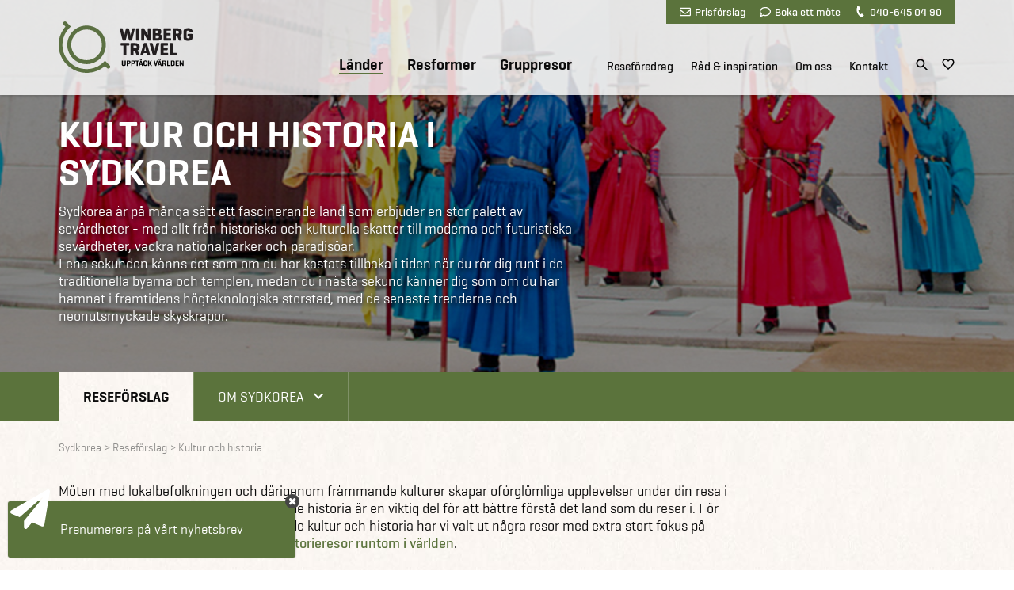

--- FILE ---
content_type: text/html; Charset=UTF-8
request_url: https://www.winbergtravel.se/sydkorea/kultur-och-historia/
body_size: 23744
content:
<!DOCTYPE html>
<html lang="sv">
	<head>
		<title>Kultur och historia i Sydkorea | Winberg Travel</title>
		<meta charset="UTF-8">
		<meta name="viewport" content="width=device-width" />


<style>
@import url('/files/layout/css/global.css');@import url('/files/layout/css/main.css');section.banner.forside a.covid-splash{ display: block; position: absolute; margin-top: 135px; right: 15px; }section.banner.land a.covid-splash{ display: block; position: absolute; margin-top: 135px; right: 15px; }div.infobox.covid-splash{ display: block; }@media (min-width: 768px){	ul.showonmobile{ display: none!important; }}@media (max-width: 767px){	ul.hideonmobile{ display: none!important; }	ul.showonmobile{ display: flex; }		section.tabs{ background: none; }	section.tabs .container div.scroller{ overflow: auto; -webkit-overflow-scrolling: touch; }	section.tabs .container::after{ content: ""; display: block; position: absolute; top: 0; right: 0; width: 55px; height: 100%; z-index: 2; background: url(/files/layout/css/fader-horizontal.png) no-repeat; }		section.tabs ul { flex-wrap: nowrap; padding: 15px 0; }		section.tabs .container ul li{ width: auto; }		section.tabs ul li > a{ height: auto; line-height: 1; padding: 7px 10px; border: 1px solid #0b0b0b; border-radius: 3px; margin-left: 10px; }	section.tabs ul li.True > a{ color: #fff; background: #5b733c; border: 1px solid #5b733c; }	section.tabs ul li:last-child{ padding-right: 55px; }		section.tabs + article.info { padding-top: 10px; padding-bottom: 25px; }}@media (max-width: 575px){  section.banner a.covid-splash{ display: none!important; }    html body iframe[title="Weply chat"]{ bottom: 40px!important; right: 0!important; }    html body iframe[title="Weply chat"].moveup{ bottom: 90px!important; }  }
</style>
<script>
//<![CDATA[

var async = async || [];(function () {var done = false;var script = document.createElement("script"),head = document.getElementsByTagName("head")[0] || document.documentElement;script.src = '/files/layout/jquery/jquery-3.3.1.min.js';script.type = 'text/javascript';script.async = true;script.onload = script.onreadystatechange = function() {if (!done && (!this.readyState || this.readyState === "loaded" || this.readyState === "complete")) {done = true;while(async.length) { var obj = async.shift();if (obj[0] =="ready") {$(obj[1]);}else if (obj[0] =="load"){$(window).load(obj[1]);}}async = {push: function(param){if (param[0] =="ready") {$(param[1]);}else if (param[0] =="load"){$(window).load(param[1]);}}};script.onload = script.onreadystatechange = null;if (head && script.parentNode) {head.removeChild(script);}}};head.insertBefore(script, head.firstChild);})();var cancelShowSubscriberForm;async.push(["ready",function (){$.getScript('/files/layout/jquery/intersectionObserver.js');$('#call-to-action').load('/async.asp?method=RenderCTA&type=3'); $.getScript('/files/layout/jquery/js.cookie.js', function( data, textStatus, jqxhr ) {$.getScript('/files/layout/jquery/tools.js', function( data, textStatus, jqxhr ) {if(!(Cookies.get('winberg.popupmessage.'+$('div.popupmessage').attr('id')) == 'closed') && $('div.popupmessage').length == 1){so_v1($('div.popupmessage').html());$('div.overlay-box span.x').remove();}if( $('#initformcookie').length > 0 ){ initformcookie( document.getElementById('initformcookie') );}});$.getScript('/files/layout/jquery/fav.js');let subscriberName = $('aside.subscriber').data('name');if(!(Cookies.get('winberg.'+subscriberName) == 'closed')){$('aside.subscriber').delay( 1500 ).slideToggle(function(){$('iframe[title="Weply chat"]').addClass('moveup');if(!Cookies.get('winberg.'+subscriberName+'.shown')){cancelShowSubscriberForm = setTimeout(function(){ showSubscribeForm(); }, 10000);Cookies.set('winberg.'+subscriberName+'.shown',1,{ expires: 365, path: '/' });} else {var shown = Cookies.get('winberg.'+subscriberName+'.shown');if( shown >= 9){Cookies.set('winberg.'+subscriberName,'closed',{ expires: 365, path: '/' });}Cookies.set('winberg.'+subscriberName+'.shown',parseInt(shown)+1,{ expires: 365, path: '/' });}});};});$.getScript('/files/layout/jquery/scripts.js?v=1.1');$.getScript('/files/layout/jquery/sticky.js');$.getScript('/files/layout/jquery/jquery.dotdotdot.min.js', function( data, textStatus, jqxhr ) {$('section.product-list .product-card .text').dotdotdot();$('section.presentations .teaser .text').dotdotdot();$('section.standard-list .teaser .text').dotdotdot();});$('.tabs .dropdown-menu').each(function(){var selectedLink = $(this).find('.options a.True');if(selectedLink.length>0){$(this).find('label').text( selectedLink.text() );}});$(window).on("load",function(e){if( $('section.tabs .container div.scroller ul li').length > 0 ){$('section.tabs .container div.scroller').animate({ scrollLeft: $('section.tabs .container div.scroller ul li.True').position().left - 50}, 500);}});$(window).on('load', function(){$('a[href^="mailto:"]').on('click', function(e){if(!(typeof fbq === 'undefined')) {fbq('track', 'Contact', { content_name: $(this).text() });}});$('a[href^="tel:"]').on('click', function(e){if(!(typeof fbq === 'undefined')) {fbq('track', 'Contact', { content_name: $(this).text() });}});});}]);function removePopup(){Cookies.set('winberg.popupmessage.'+$('div.popupmessage').attr('id'),'closed');$('body').removeClass('fixed');$('body > div.overlay').remove();}function inlineloader(selector){$(selector).html('<div class="loader center"><h3><b>Hämtar data</b></h3><img src="/files/layout/css/svg/ring.svg" width="50" height="50" alt=""></div>');}

//]]>
</script>
<meta name="theme-color" content="#5b733c"/>
<link rel="manifest" href="/manifest.json">
<meta name="format-detection" content="telephone=no">
<meta name="nodeid" content="13524">
<script id="CookieConsent" src="https://policy.app.cookieinformation.com/uc.js" data-culture="sv" data-gcm-version="2.0" type="text/javascript"></script>
<link rel="canonical" href="https://www.winbergtravel.se/sydkorea/kultur-och-historia/">
<link rel="apple-touch-icon" sizes="196x196" href="/touch-icon.png" />
<link href="https://plus.google.com/115733123848530549123" rel="publisher"/>
<link  rel="stylesheet" type="text/css" href="/files/layout/css/bootstrap-grid.min.css">
<script src="https://app.weply.chat/widget/ea0bd8559d88564381f5c46285ebecff" async></script>
<!-- Google Tag Manager -->
<script>!function(){"use strict";function l(e){for(var t=e,r=0,n=document.cookie.split(";");r<n.length;r++){var o=n[r].split("=");if(o[0].trim()===t)return o[1]}}function s(e){return localStorage.getItem(e)}function u(e){return window[e]}function A(e,t){e=document.querySelector(e);return t?null==e?void 0:e.getAttribute(t):null==e?void 0:e.textContent}var e=window,t=document,r="script",n="dataLayer",o="https://ssk.winbergtravel.se",a="https://load.ssk.winbergtravel.se",i="7avdavridwe",c="7=DBNZLiY7TDQiTlBdNU9HElhFSlhUEg9ZEh4KCxcEBhAXFhIMHlgSAQ%3D%3D",g="stapeUserId",v="",E="",d=!1;try{var d=!!g&&(m=navigator.userAgent,!!(m=new RegExp("Version/([0-9._]+)(.*Mobile)?.*Safari.*").exec(m)))&&16.4<=parseFloat(m[1]),f="stapeUserId"===g,I=d&&!f?function(e,t,r){void 0===t&&(t="");var n={cookie:l,localStorage:s,jsVariable:u,cssSelector:A},t=Array.isArray(t)?t:[t];if(e&&n[e])for(var o=n[e],a=0,i=t;a<i.length;a++){var c=i[a],c=r?o(c,r):o(c);if(c)return c}else console.warn("invalid uid source",e)}(g,v,E):void 0;d=d&&(!!I||f)}catch(e){console.error(e)}var m=e,g=(m[n]=m[n]||[],m[n].push({"gtm.start":(new Date).getTime(),event:"gtm.js"}),t.getElementsByTagName(r)[0]),v=I?"&bi="+encodeURIComponent(I):"",E=t.createElement(r),f=(d&&(i=8<i.length?i.replace(/([a-z]{8}$)/,"kp$1"):"kp"+i),!d&&a?a:o);E.async=!0,E.src=f+"/"+i+".js?"+c+v,null!=(e=g.parentNode)&&e.insertBefore(E,g)}();</script>
<!-- End Google Tag Manager -->

<link rel="canonical" href="https://www.winbergtravel.se/sydkorea/kultur-och-historia/">

<style>
section.sticky-message{    background: url(/files/layout/css/bg-footer.jpg);    color: #fff;    text-align: center;    font-size: 14px;    padding: 6px 10px;    width: 100%;    height: 29px;    position: fixed;    top: 0;    z-index: 5;}section.sticky-message a.button {    background-color: #f79d00;    font-size: 12px;    line-height: 20px;    height: 20px;    padding: 0 5px;    position: relative;    top: -2px;    margin-left: 5px;    border: none;}section.sticky-message + .header-wrapper{ top: 29px; }section.sticky-message + .header-wrapper + section.banner.content div.container,section.sticky-message + .header-wrapper + section.banner.forside div.container,section.sticky-message + .header-wrapper + section.banner.land div.container { padding-top: 149px; }.header-wrapper{ position: fixed; top: 0; z-index: 5; width: 100%; }.header-wrapper.sticky header .row{ height: 75px; }.header-wrapper.sticky header { background: rgba(255,255,255,0.98); transition: all .2s ease; }.header-wrapper.sticky header nav > ul > li:nth-child(n+4){ height: 34px; }header{ background: rgba(255,255,255,0.8); width: 100%; padding: 0!important; position: relative; z-index: 2; }header + .container,header + .container + .container{ z-index: 1; }header{      transition: all 0.3s ease;      -webkit-box-shadow: 0px 2px 3px 0px rgba(0, 0, 0, 0.15);      -moz-box-shadow: 0px 2px 3px 0px rgba(0, 0, 0, 0.15);      box-shadow: 0px 2px 3px 0px rgba(0, 0, 0, 0.15);}	      header .row{ height: 120px; transition: all .2s ease; }header a.logo {	display: block;	position: absolute; top: 50%; margin-top: -33px; left: 10px; /*width: 213px; height: 66px; background: url(/files/layout/css/svg/logo_top_213x65px.svg) no-repeat; */ transition: all 0.2s ease-in-out; }header .tools { background: #5b733c; position: absolute; top: 0; right: 10px; padding: 0 10px; z-index: 2; }header .tools a { font-family:'Geogrotesque W01 Medium1185174', sans-serif; display: inline-block; color: #fff; line-height: 30px; margin: 0 7px; font-size: 14px; }header .tools a i { margin-right: 5px; }header .tools a i.fa-envelope::before { content: ""; display: inline-block; width: 14px; height: 14px; background: url(/files/layout/css/svg/envelope-regular.svg) center center no-repeat; position: relative; top: 2px; }header .tools a i.fa-comment::before { content: ""; display: inline-block; width: 14px; height: 14px; background: url(/files/layout/css/svg/comment-regular.svg) center center no-repeat; position: relative; top: 2px; }header .tools a i.fa-phone::before { content: ""; display: inline-block; width: 14px; height: 14px; background: url(/files/layout/css/svg/phone-solid.svg) center center no-repeat; transform: rotate(110deg); background-size: 12px 12px; position: relative; top: 2px; }header nav .tools{ display: none; }header nav > ul{ position: absolute; bottom: 0; right: 95px; white-space: nowrap; }header nav > ul > li{ padding-left: 26px; white-space: nowrap; display: inline-block; }header nav > ul > li a { font-family:'Geogrotesque W01 Medium1185174', sans-serif; font-size: 15px; line-height: 22px; }header nav > ul > li:nth-child(-n+3) > a { font-family:'GeogrotesqueW01-Semibol1185180', sans-serif; font-size: 19px; line-height: 22px; position: relative; top: -1px; }header nav > ul > li:nth-child(n+4){ padding-left: 18px; height: 48px; }header nav > ul > li:nth-child(4){ padding-left: 40px; }header nav a.True { border-bottom: 1px solid #5b733c; }.header-wrapper + section.banner .container { padding-top: 120px; height: 100%; }.header-wrapper + section.banner .container .row{ height: 100%; }.header-wrapper .icons{ position: absolute; bottom: 25px; right: 10px; }.header-wrapper .icons a{ display: inline-block; margin-left: 10px; }.header-wrapper .icons a.search{ position: relative; top: 2px; }.header-wrapper .icons a#wishlist svg:nth-child(1){ display: block; }.header-wrapper .icons a#wishlist svg:nth-child(2){ display: none; }.header-wrapper .icons a#wishlist.pulse svg:nth-child(1){ display: none; }.header-wrapper .icons a#wishlist.pulse svg:nth-child(2){ display: block; }.header-wrapper.open header { background: rgba(255,255,255,0.99); }.header-wrapper .submenu-wrapper{ display: none; }.header-wrapper.open .submenu-wrapper{ display: block; }.header-wrapper .search-overlay{ display: none; }.animated {  -webkit-animation-duration: 2s;  animation-duration: 2s;  -webkit-animation-fill-mode: both;  animation-fill-mode: both;  z-index: 100;}.animated.infinite {  -webkit-animation-iteration-count: 2;  animation-iteration-count: 2;}@-webkit-keyframes pulse {  0% {      -webkit-transform: scale(1);      transform: scale(1);  }  50% {      -webkit-transform: scale(1.1);      transform: scale(1.5);  }  100% {      -webkit-transform: scale(1);      transform: scale(1);  }}@keyframes pulse {  0% {      -webkit-transform: scale(1);      -ms-transform: scale(1);      transform: scale(1);  }  50% {      -webkit-transform: scale(1.5);      -ms-transform: scale(1.5);      transform: scale(1.5);  }  100% {      -webkit-transform: scale(1);      -ms-transform: scale(1);      transform: scale(1);  }}.pulse {  -webkit-animation-name: pulse;  animation-name: pulse;}@media (min-width: 1200px){  header nav > ul{ display: block!important; }  header nav ul > li.hover > ul{ padding-top: 6px; }    header nav ul ul li span.haschild:after {      content: "+";      display: block;      position: absolute;      top: 0;      right: 10px;      text-align: center;      height: 35px;      width: 20px;      line-height: 35px;      color: #61723d;      cursor: pointer;      font-family: 'Geogrotesque W01 Bold';  }    header nav ul ul li span.haschild.True + ul{ display: block; }  header nav ul ul li ul li{ margin: 5px 0 0 10px; }  header nav ul ul li ul li a{ font-family: 'GeogrotesqueW01-Regular1185161'; }}@media (min-width: 992px){  header nav ul ul{ display: none; }            }@media (min-width: 768px){  .header-wrapper.sticky header a.logo { margin-top: -25px; }  .header-wrapper.sticky .icons { bottom: 9px; }  .header-wrapper.sticky header a.logo img{ width: 160px; height: 49px; }}@media (max-width: 1199px){      ul.burger { position: absolute; right: 10px; cursor: pointer; }  ul.burger { background: rgba(0,0,0,0); padding: 0; width: 20px; top: 50%; margin-top: 15px; display: block; z-index: 2; display: block; }  ul.burger li{ display: block; height: 2px; background: #00263A; margin: 0; padding: 0; border-radius: 2px; }  ul.burger li:nth-child(2){ margin: 4px 0; transition: all 0.3s ease; }    ul.burger.open li:nth-child(1){ -webkit-transform: rotate(45deg); transform: rotate(45deg); transition: all 0.3s ease; position: relative; top: 6px; }  ul.burger.open li:nth-child(2){ display: none; }   ul.burger.open li:nth-child(3){ -webkit-transform: rotate(-45deg); transform: rotate(-45deg); transition: all 0.3s ease; position: relative; top: 4px; }    header nav ul{ display: none; }  .header-wrapper .icons { right: 70px; }    }@media (max-width: 1199px) AND (min-width: 768px){  .header-wrapper.sticky ul.burger{ margin-top: 8px}      }@media (max-width: 767px){  header .tools { display: none; }  header .row { height: 75px; }  header a.logo { zoom: 0.75; }  header ul.burger { margin-top: -7px; }  header .header-wrapper .icons { bottom: 22px; }  .header-wrapper .icons{ bottom: 22px; }  .header-wrapper + section.banner .container { padding-top: 75px; }  section.sticky-message + .header-wrapper + section.banner.content div.container,  section.sticky-message + .header-wrapper + section.banner.forside div.container,  section.sticky-message + .header-wrapper + section.banner.land div.container { padding-top: 104px; }    section.sticky-message { text-align: left; font-size: 12px; padding: 6px 90px 6px 10px ; height: 42px; }  section.sticky-message a.button { position: absolute; top: calc(50% - 11px); right: 10px; }}@media (max-width: 575px){  section.sticky-message + .header-wrapper{ top: 42px; }  section.sticky-message + .header-wrapper + .banner{ margin-top: 42px; }  section.sticky-message + .header-wrapper + section.banner.content div.container,  section.sticky-message + .header-wrapper + section.banner.forside div.container,  section.sticky-message + .header-wrapper + section.banner.land div.container { padding-top: 117px; }    body.fixed section.sticky-message + .header-wrapper { top: 0; z-index: 10; }    }
</style>
<script>
//<![CDATA[

async.push(["ready",function (){$(document).keyup(function(e) {if (e.which == 27){$('.header-wrapper').removeClass('open');$('.search-overlay').hide();$('.submenu-wrapper').hide();$('.overlay span.x').click();}});	$('input[name=phrase]').keypress(function(event){if(event.keyCode == 13) {event.preventDefault();return false;}});$('input[name=phrase]').keyup(function(){var q = $(this).val();if( $(this).val().length > 1 ){$.getJSON('/async.asp?guid=5c5e7de7-514d-4bbc-9b4f-7e960b4babe8&type=2&method=LiveSearch&q='+$(this).val(), function(result){$('#quicklinks').hide();$('#results').html('');$(result).each(function(i,data){if (data.items.length){var html = '';$(data.items).each(function(i,item){html += '<a href="'+item.url+'?livesearch='+q+'">'+item.label+'</a><br>';});$('#results').append('<div class="quicklinks">'+html+'</li>');}});});} else {$('#quicklinks').show();$('#results').html('');}});}]);function toggleSearch(){$('.submenu-wrapper').hide();$('.submenu-wrapper .overlay').removeClass('open');$('.header-wrapper').toggleClass('open');$('.search-overlay').toggle();}function togglemenu(id,me){$('.search-overlay').hide();if($('#'+id).hasClass('open')){$('#'+id).toggleClass('open');$('.header-wrapper').toggleClass('open');$('.submenu-wrapper').hide();} else {$('.submenu-wrapper').show();$('.submenu-wrapper .overlay').removeClass('open');$('.header-wrapper').addClass('open');$('#'+id).addClass('open');}$(me).next().toggleClass('True False');}function closeMenu(){$('.submenu-wrapper .overlay').removeClass('open');$('.submenu-wrapper').hide();$('.header-wrapper').toggleClass('open');}function closeSearch(){$('.search-overlay').hide();$('.header-wrapper').toggleClass('open');}

//]]>
</script>

<style>div.breadcrumb{ display: none; }div.header-wrapper + section.banner + div.breadcrumb{ display: block; }section.banner.land a.covid-splash{ display: block; position: absolute; margin-top: -27px; right: 10px; }section.banner.land .splash {    position: absolute;    right: 10px;    width: 252px;    height: 188px;    margin-top: -27px;}section.banner.land .splash.orange div.seats { background: rgba(247,157,0,.79); }section.banner.land .splash div.seats {    display: flex;    align-items: center;    text-align: center;    width: 160px;    height: 160px;    border-radius: 50%;    position: absolute;    top: 0;    left: 0;    z-index: 1;    background: rgba(91, 115, 60, .79);    color: #e6e6e6;    font-size: 24px;    padding: 10px;}section.banner.land .splash div label {    display: block;    width: 100%;    padding: 7px;}</style>

<style>article.info + section.tabs{ display: none; }a.fold-out > em:nth-child(2) { display: none; }div.text-wide + div a.fold-out > em {font-style: normal; font-size: 15px;color: #5b733c;}div.text-wide.open + div a.fold-out > em:nth-child(1) { display: none; }div.text-wide.open + div a.fold-out > em:nth-child(2) { display: block; }@media (min-width: 576px) {  div.text-wide.closed.forced{ overflow: hidden; position: relative; }  div.text-wide.closed.forced::after {      content: "";      display: block;      position: absolute;      bottom: 0;      left: 0;      width: 100%;      height: 80px;      background: url(/files/layout/css/fader.png) top center repeat-x;  }  article.info .text-wide{ height: auto; }  article.info .text-wide + .toggler{ display: none!important; }      article.info .intro.text-wide.closed.forced{ height: 110px!important; }  article.info .text-wide.forced + .toggler{ display: block!important; }  article.info .intro.text-wide.forced.open{ height: auto; }}@media (max-width: 575px) {  article.info .intro.text-wide.open{ height: auto!important; }  article.info .text-wide + .toggler{ display: block!important; }}</style>
<script>
//<![CDATA[
async.push(["ready",function (){$('article.info + section.tabs').remove();var overflowH = 110;$('a.fold-out').click(function(){if($('div.intro.text-wide').height() == overflowH){$('div.intro.text-wide').toggleClass('closed open').animate({'height': $('div.text-wide .overflow').height()});}else {$('div.intro.text-wide').toggleClass('closed open').animate({'height': overflowH});}});}]);
//]]>
</script>

<script>
//<![CDATA[
async.push(["ready",function (){if( $('#landingpages *').length == 0 ){$('#landingpages').load('/async.asp?guid=93200e13-ff56-40d7-8074-ea3495ca0bbe&type=1&method=Filter');}}]);function showProducts(){inlineloader('#products');$('#products').load('/async.asp?guid=93200e13-ff56-40d7-8074-ea3495ca0bbe&type=1&method=products&'+$('form.filter').serialize(), function(){initFavorites();$('section.product-list .product-card .text').dotdotdot();var count = $('#products .product-card').length;if(count==1){$('#productcount > h3').text('Visa '+count+' upplevelse');} else {$('#productcount > h3').text('Visa '+count+' upplevelser');}});}function sortPrice(){if( $('input[name=sortorder]').val()==1 ){$('input[name=sortorder]').val(-1);} else {$('input[name=sortorder]').val(1);}showProducts();}function sortDuration(){if( $('input[name=sortorder]').val()==3 ){$('input[name=sortorder]').val(4);} else {$('input[name=sortorder]').val(3);}showProducts();}
//]]>
</script>

<style>article.servicecenters .servicecenter{ margin: 15px 0; }article.servicecenters h2{ font-size: 40px; text-transform: uppercase; margin-bottom: .25em; }article.servicecenters h3{ font-family:'GeogrotesqueW01-MediumI'; font-size: 17px; text-transform: uppercase; }article.servicecenters .center h3{ margin-bottom: 2em; text-transform: none; }article.servicecenters .image{ margin-bottom: 2em; }article.servicecenters .text{ position: relative; padding-left: 30px; }article.servicecenters .text::before{ content: ""; display: block; width: 4px; height: 130px; background: #5b733c; position: absolute; top: 0; left: 0; }article.servicecenters .text em{ font-size: 15px; }@media (min-width: 768px){  article.servicecenters .col-xl-4 .text::before{ left: auto; right: 0;  }  article.servicecenters .col-xl-4 .text{ padding-right: 30px; padding-left: 0; }}</style>
<script>
//<![CDATA[
async.push(["ready",function (){if( $('#lectures .item').length == 0 ){inlineloader('#lectures');$('#lectures').load('/async.asp?guid=b347ca50-5c41-48dc-ae92-63bfcb4aea33&type=1&method=RenderLectures');}if( $('#rejsekonsulenter *').length == 0 ){inlineloader('#rejsekonsulenter');$('#rejsekonsulenter').load('/async.asp?guid=b347ca50-5c41-48dc-ae92-63bfcb4aea33&type=1&method=Consultants&lemmaid='+$('#rejsekonsulenter').attr('lemmaid'),function(){$('#rejsekonsulenter').find('.scrambleemail').each(function(){scrambleEmail($(this));});});}if($('#areas *').length==0){$('#areas').load('/async.asp?guid=b347ca50-5c41-48dc-ae92-63bfcb4aea33&type=1&method=Areas&themeid='+$('#products').attr('data-themeid'));}}]);
//]]>
</script>


<style>
section.SoMe{ text-transform: uppercase; padding: 100px 0 30px 0; border-top: 4px solid #cac5c3; }section.SoMe .contact a{ color: #5b733c; font-size: 20px; }section.SoMe .icons a{ display: inline-block; width: 28px; height: 28px; margin-left: 15px; }section.SoMe .icons span{ position: relative; top: -6px; margin-right: 10px; text-transform: uppercase; }section.SoMe a.totop { width: 140px; height: 65px; position: absolute; top: -22px; left: calc(50% - 70px); text-align: center; font-family: 'GeogrotesqueW01-Semibol1185180'; font-size: 18px; color: #000; }section.SoMe a.totop::before{ content: ""; display: block; height: 39px; width: 39px; background: url(/files/layout/css/svg/piltiltop_39x39px.svg) top center no-repeat; margin: 0 auto; margin-bottom: 6px; }section.partners {    padding: 30px 0;    background: rgba(82,82,82,.05);    border-top: 4px solid #5b733c;    text-align: center;}section.partners a{ display: inline-block; margin: 0 45px; }section.partners a.rf img{ opacity: 0.7; }@media (max-width: 991px) {  section.partners{ padding: 15px 0 70px 0; }  section.partners div.row > div{ margin: 15px 0; }                    section.partners div.row > div:nth-child(2) {                    padding: 0;                    position: absolute;                    top: 100%;                    width: 100%;                    left: 0;                }}@media (max-width: 767px){	section.partners a{ margin: 0 15px; }}@media (max-width: 575px){	section.partners a{ margin: 0 15px; zoom: .7; }}
</style>
<script type="text/javascript" src="//widget.trustpilot.com/bootstrap/v5/tp.widget.bootstrap.min.js" async></script>

<style>
footer a.underline{ border-bottom: 1px solid #bbb!important; line-height: 1.1; }
</style>

<style>
@import url('/files/layout/css/orrto.css');footer{ color: #bbb; font-size: 14px; padding: 60px 0 0 0; }footer h3{ color: #fff; margin-bottom: 7px; text-transform: uppercase; }footer .services a{ display: inline-block; margin-bottom: .75em; }footer .wrapper{ margin: 0 15%; }footer p{ margin-bottom: 2em; }footer p a{ transition: all 0.3s ease; border-bottom: 1px solid #bbb; }footer p a:hover{ color: #fff; border-bottom: 1px solid #fff; }footer a:hover{ color: #fff; transition: all .2s ease; }footer span.splitter { display: inline-block; margin: 0 15px; }footer article{ padding: 50px 0; }footer article.cta{ text-align: center; margin-top: 50px; }footer article.cta .text{ font-family:'GeogrotesqueW01-Semibol1185180'; font-size: 30px; text-transform: uppercase; margin: 0; }article.call-to-action + section.SoMe{ border-top: none; }aside.subscriber{  position: fixed; display: none; color: initial; bottom: 0; left: 0; max-width: 100%; width: 389px; z-index: 100; overflow: hidden; padding: 16px 16px 16px 10px;}aside.subscriber > svg{ position: absolute; top: 6px; right: 10px; width:20px;height:20px; z-index: 2; cursor: pointer; }aside.subscriber.open > svg{ display: none; }aside.subscriber form > svg{ position: absolute; top: 0; left: 0; width:30px;height:30px; cursor: pointer;}aside.subscriber a.teaser{ display: block; background-color: #5b733c; color: #fff; text-align: center; padding: 25px 20px; font-size: 17px; border-radius: 3px; box-shadow: rgba(0, 0, 0, 0.298039) 0px 0px 2px; }aside.subscriber a.teaser > svg{ position: absolute; top: -15px; left: 3px; width: 50px; cursor: pointer; }aside.subscriber.open a.teaser{ display: none; }aside.subscriber form{ display: none; border-style: solid; border-color: rgb(0, 0, 0); border-width: 0; border-radius: 3px; box-shadow: rgba(0, 0, 0, 0.298039) 0px 0px 2px; }aside.subscriber form{ padding: 25px 20px; background: #fff; }aside.subscriber form .field{ margin-bottom: 15px; }aside.subscriber form input{ font-size: 16px; height: 40px; }aside.subscriber form a.button{ width: 100%; text-align: center; line-height: 39px; }aside.subscriber form .center a{ font-family: 'GeogrotesqueW01-Semibol1185180', sans serif; color: #5b733c; }aside.subscriber form h3{ font-family: 'GeogrotesqueW01-Semibol1185180', sans serif; font-size: 24px; color: #5b733c; max-width: none; text-transform: none; text-wrap: balance; }article.subscribe .text { text-align: center;  }article.subscribe .text p{ font-family: 'GeogrotesqueW01-Semibol1185180'; font-size: 36px; text-transform: uppercase; margin: 0 0 10px 0; }article.subscribe .text a.button{ font-size: 12px;  padding: 10px 15px; line-height: 1; height: auto;  }@media (max-width: 991px) {  article.subscribe .text p{ font-size: 30px; }}@media (max-width: 767px) {  article.subscribe .text p{ font-size: 24px; }}@media (max-width: 575px) {  aside.subscriber { bottom: 24px; }  aside.subscriber a.teaser { padding: 10px 20px; }}
</style>
<script>
//<![CDATA[

window.addEventListener('CookieInformationConsentGiven', function(event) {if (CookieInformation.getConsentGivenFor('cookie_cat_marketing')) {(function(l) {if (!l){window.lintrk = function(a,b){window.lintrk.q.push([a,b])};window.lintrk.q=[]}var s = document.getElementsByTagName("script")[0];var b = document.createElement("script");b.type = "text/javascript";b.async = true;b.src = "https://snap.licdn.com/li.lms-analytics/insight.min.js";s.parentNode.insertBefore(b, s);})(window.lintrk);}}, false);function hideSubscriber(me){let subscriberName = $('aside.subscriber').data('name');$(me).closest('aside').remove();Cookies.set('winberg.'+subscriberName,'closed',{ expires: 365, path: '/' });}function showSubscribeForm(){$('aside.subscriber').toggleClass('open');$('aside.subscriber a.teaser').hide();$('aside.subscriber form').slideDown();}function hideSubscribeForm(){$('aside.subscriber').toggleClass('open');$('aside.subscriber a.teaser').slideDown();$('aside.subscriber form').hide();}function assignToNewsletters(form){$.ajax({type: "POST",url: '/async.asp?method=Assign&type=3',data: form.serialize(),success: function(response){Cookies.set('winberg.subscriber','closed',{ expires: 365, path: '/' });if( form.attr('action') && form.attr('action') != '' ){form.submit()} else {form.html(response);};}});}

//]]>
</script>

	</head>
	<body>
<script type="text/javascript">
var MTIProjectId='842b9aa1-b369-49b2-ace2-ecc2ad6c249c';
 (function() {
        var mtiTracking = document.createElement('script');
        mtiTracking.type='text/javascript';
        mtiTracking.async='true';
         mtiTracking.src='/files/layout/webfonts/mtiFontTrackingCode.js';
        (document.getElementsByTagName('head')[0]||document.getElementsByTagName('body')[0]).appendChild( mtiTracking );
   })();
</script>
<link rel="preconnect" href="/fonts.googleapis.com">
<script>
if('serviceWorker' in navigator) {
  navigator.serviceWorker
           .register('/sw.js')
           .then(function() { console.log("Service Worker Registered"); });
}
</script>
<div class="header-wrapper">
<header>
	<div class="container">
		<div class="row">
			<div class="col-sm-4 col-5">
				<a class="logo" href="/" title="Gå till första sidan"><img src="/files/layout/css/svg/winberg-travel-logo.svg" width="169" height="65" alt="Jysk Rejsebureau"></a>
			</div>
			<div class="col-sm-8 col-7 alignright">
				<div class="tools">
    					<a href="/kontakt/offertforfraagan-till-winberg-travel/"><i class="fa-envelope" aria-hidden="true"></i>Prisförslag</a>
    					<a href="/kontakt/boka-mote-resekonsulent/"><i class="fa-comment" aria-hidden="true"></i>Boka ett möte</a>
    					<a href="tel:+46406450490"><i class="fa-phone" aria-hidden="true"></i>040-645 04 90</a>
				</div>
					
				<ul class="burger"><li></li><li></li><li></li></ul>
				<nav>
					<ul style="display: none">
<li><a class="True" onclick="togglemenu('overlay1',this)">Länder</a><span class="haschild True"></span>
<ul class="True">
  <li><a class="True" href="/asien/">Asien</a>
<span class="haschild True"></span>
<ul class="True">
  <li><a class="False" href="/myanmar/">Burma Myanmar</a></li>
  <li><a class="False" href="/dubai/">Dubai</a></li>
  <li><a class="False" href="/filippinerna/">Filippinerna</a></li>
  <li><a class="False" href="/hongkong/reseforslag/">Hongkong</a></li>
  <li><a class="False" href="/indien/">Indien</a></li>
  <li><a class="False" href="/indonesien/">Indonesien och Bali</a></li>
  <li><a class="False" href="/japan/">Japan</a></li>
  <li><a class="False" href="/kambodja/reseforslag/">Kambodja</a></li>
  <li><a class="False" href="/kina/">Kina</a></li>
  <li><a class="False" href="/laos/">Laos</a></li>
  <li><a class="False" href="/malaysia/">Malaysia och Borneo</a></li>
  <li><a class="False" href="/maldiverna/">Maldiverna</a></li>
  <li><a class="False" href="/nepal/">Nepal</a></li>
  <li><a class="False" href="/singapore/">Singapore</a></li>
  <li><a class="False" href="/sri-lanka/">Sri Lanka</a></li>
  <li><a class="True" href="/sydkorea/">Sydkorea</a></li>
  <li><a class="False" href="/thailand/">Thailand</a></li>
  <li><a class="False" href="/vietnam/">Vietnam</a></li>
</ul>
  </li>
  <li><a class="False" href="/europa/">Europa</a>
<span class="haschild False"></span>
<ul class="False">
  <li><a class="False" href="/faroarna/reseforslag/">Färöarna</a></li>
  <li><a class="False" href="/grekland/">Grekland</a></li>
  <li><a class="False" href="/island/">Island</a>
<span class="haschild False"></span>
<ul class="False">
  <li><a class="False" href="/island/gruppresor/">Gruppresor</a></li>
</ul>
  </li>
  <li><a class="False" href="/italien/reseforslag/">Italien</a></li>
  <li><a class="False" href="/portugal/">Portugal</a></li>
  <li><a class="False" href="/spanien/">Spanien</a></li>
  <li><a class="False" href="/svalbard/">Svalbard</a>
<span class="haschild False"></span>
<ul class="False">
  <li><a class="False" href="/svalbard/gruppresor/">Gruppresor</a></li>
</ul>
  </li>
</ul>
  </li>
  <li><a class="False" href="/nordamerika/">Nordamerika</a>
<span class="haschild False"></span>
<ul class="False">
  <li><a class="False" href="/kanada/">Kanada</a></li>
  <li><a class="False" href="/usa/">USA</a></li>
</ul>
  </li>
  <li><a class="False" href="/oceanien-och-stilla-havet/">Oceanien och Stilla havet</a>
<span class="haschild False"></span>
<ul class="False">
  <li><a class="False" href="/australien/">Australien</a></li>
  <li><a class="False" href="/cook-oeerne/">Cooköarna</a></li>
  <li><a class="False" href="/fiji/">Fiji</a></li>
  <li><a class="False" href="/franska-polynesien/">Franska Polynesien</a></li>
  <li><a class="False" href="/nya-zeeland/">Nya Zeeland</a></li>
  <li><a class="False" href="/samoa/">Samoa</a></li>
</ul>
  </li>
  <li><a class="False" href="/afrika/">Afrika</a>
<span class="haschild False"></span>
<ul class="False">
  <li><a class="False" href="/kenya/">Kenya</a></li>
  <li><a class="False" href="/mauritius/">Mauritius</a></li>
  <li><a class="False" href="/namibia/">Namibia</a></li>
  <li><a class="False" href="/seychellerna/">Seychellerna</a></li>
  <li><a class="False" href="/sydafrika/">Sydafrika</a></li>
  <li><a class="False" href="/tanzania/">Tanzania</a></li>
  <li><a class="False" href="/uganda/">Uganda</a></li>
</ul>
  </li>
  <li><a class="False" href="/latinamerika-och-karibien/">Latinamerika och Karibien</a>
<span class="haschild False"></span>
<ul class="False">
  <li><a class="False" href="/antarktis/">Antarktis</a></li>
  <li><a class="False" href="/argentina/">Argentina</a></li>
  <li><a class="False" href="/bolivia/">Bolivia</a></li>
  <li><a class="False" href="/brasilien/">Brasilien</a></li>
  <li><a class="False" href="/chile/">Chile</a></li>
  <li><a class="False" href="/colombia/">Colombia</a></li>
  <li><a class="False" href="/costa-rica/">Costa Rica</a></li>
  <li><a class="False" href="/ecuador/">Ecuador och Galapagos</a></li>
  <li><a class="False" href="/kuba/">Kuba</a></li>
  <li><a class="False" href="/mexiko/">Mexiko</a></li>
  <li><a class="False" href="/panama/">Panama</a></li>
  <li><a class="False" href="/peru/">Peru</a></li>
</ul>
  </li>
</ul>
</li>
<li><a class="False" onclick="togglemenu('overlay2',this)">Resformer</a><span class="haschild False"></span>
<ul class="False">
  <li><a class="False" href="/backpacking/">Backpacking</a></li>
  <li><a class="False" href="/cykelresor/">Cykelresor</a></li>
  <li><a class="False" href="/djur-och-natur/">Djur och natur</a></li>
  <li><a class="False" href="/dykning-och-snorkling/">Dykning och snorkling</a></li>
  <li><a class="False" href="/familjeresor/">Familjeresor</a></li>
  <li><a class="False" href="/jordenruntresor/">Jordenruntresor</a></li>
  <li><a class="False" href="/kultur-och-historia/">Kultur och historia</a></li>
  <li><a class="False" href="/rundresor-med-svensk-reseledare/">Med svensk reseledare</a></li>
  <li><a class="False" href="/kor-sjalv/">Road trip</a></li>
  <li><a class="False" href="/safariresor/">Safari</a></li>
  <li><a class="False" href="/sol-och-badsemester/">Sol- och badsemester</a></li>
  <li><a class="False" href="/storstad/">Storstad</a></li>
  <li><a class="False" href="/surfing-kajak-och-rafting/">Surfing, kajak och rafting</a></li>
  <li><a class="False" href="/tagresor/">Tågresor</a></li>
  <li><a class="False" href="/valj-resform/upplevelseresor-fasta-priser-och-avgaangar/">Upplevelseresor - fasta priser och avgångar</a></li>
  <li><a class="False" href="/vandring/">Vandring</a></li>
  <li><a class="False" href="/volontararbete/">Volontärarbete</a></li>
  <li><a class="False" href="/aventyrliga-kryssningar/">Äventyrliga kryssningar</a></li>
  <li><a class="False" href="/working-holiday/">Working Holiday</a></li>
</ul>
</li>
<li><a class="False" onclick="togglemenu('overlay3',this)">Gruppresor</a><span class="haschild False"></span>
<ul class="False">
  <li><a class="False" href="/gruppresor/">Skräddarsydda gruppresor</a>
<span class="haschild False"></span>
<ul class="False">
  <li><a class="False" href="/gruppresor/studieresor-och-skolresor/">Studieresor och skolresor</a>
<span class="haschild False"></span>
<ul class="False">
  <li><a class="False" href="/">TABS</a></li>
</ul>
  </li>
  <li><a class="False" href="/gruppresor/foretagsresor-och-foreningsresor/">Företagsresor och föreningsresor</a>
<span class="haschild False"></span>
<ul class="False">
  <li><a class="False" href="/">TABS</a></li>
</ul>
  </li>
</ul>
  </li>
  <li><a class="False" href="/gruppresor/">Gruppresor med fasta avgångar</a>
<span class="haschild False"></span>
<ul class="False">
  <li><a class="False" href="/rundresor-med-svensk-reseledare/">Aktiva resor med svensk reseledare</a></li>
</ul>
  </li>
  <li><a href="/europa/">Se alla våra olika gruppresedestinationer i Europa</a></li></ul>
</li>
<li class="hover"><a class="False" href="/reseforedrag/">Reseföredrag</a><span class="haschild False"></span>
<ul class="False">
  <li><a class="False" href="/reseforedrag/resekvallar/">Resekvällar</a></li>
  <li><a class="False" href="/reseforedrag/resewebinarier/">Resewebinarier</a></li>
</ul>
</li>
<li class="hover"><a class="False" href="/raad-inspiration/">Råd & inspiration</a><span class="haschild False"></span>
<ul class="False">
  <li><a class="False" href="/raad-inspiration/nyhetsbrev/anmalan-till-nyhetsbrev/">Nyhetsbrev</a>
<span class="haschild False"></span>
<ul class="False">
  <li><a class="False" href="/raad-inspiration/nyhetsbrev/anmalan-till-nyhetsbrev/">Anmälan till nyhetsbrev</a></li>
  <li><a class="False" href="/raad-inspiration/anmalan-till-nyhetsbrev-for-grupper/">Anmälan till nyhetsbrev för grupper</a></li>
</ul>
  </li>
  <li><a class="False" href="/raad-inspiration/blogg/">Blogg</a></li>
  <li><a class="False" href="/raad-inspiration/praktisk-reseinfo/">Praktisk info</a>
<span class="haschild False"></span>
<ul class="False">
  <li><a class="False" href="/raad-inspiration/praktisk-reseinfo/forsakringar/">Försäkringar</a></li>
  <li><a class="False" href="/raad-inspiration/praktisk-reseinfo/vaccinationer-resemedicinsk-raadgivning/">Vaccinationer & resemedicinsk rådgivning</a></li>
  <li><a class="False" href="/raad-inspiration/praktisk-reseinfo/pass-visum/">Pass & visum</a></li>
  <li><a class="False" href="/raad-inspiration/praktisk-reseinfo/packlista-kom-ihaag-lista-till-resor-med-winberg-travel/">Packlista / kom-ihåg-lista</a></li>
  <li><a class="False" href="/raad-inspiration/praktisk-reseinfo/dricks/">Dricks</a></li>
  <li><a class="False" href="/raad-inspiration/praktisk-reseinfo/paketreselagen/">Paketreselagen</a></li>
</ul>
  </li>
  <li><a class="False" href="/raad-inspiration/ta-med-barnen-paa-en-resa-med-winberg-travel/">Res med barn</a>
<span class="haschild False"></span>
<ul class="False">
  <li><a class="False" href="/raad-inspiration/ta-med-barnen-paa-en-resa-med-winberg-travel/kom-haag-lista-till-resor-med-barn/">Barnens kom-ihåg-lista</a></li>
  <li><a class="False" href="/raad-inspiration/ta-med-barnen-paa-en-resa-med-winberg-travel/graviditet-resor/">Graviditet & resor</a></li>
  <li><a class="False" href="/raad-inspiration/ta-med-barnen-paa-en-resa-med-winberg-travel/goda-raad-nar-du-reser-med-en-baby/">Goda råd när du reser med en baby</a></li>
</ul>
  </li>
  <li><a class="False" href="/raad-inspiration/skraddarsydda-resor/">Skräddarsydda resor</a></li>
  <li><a class="False" href="/raad-inspiration/reselankar/">Reselänkar</a></li>
  <li><a class="False" href="/raad-inspiration/student-och-formaanskort/">Student- och förmånskort</a></li>
  <li><a class="False" href="/raad-inspiration/presentkort/">Presentkort</a></li>
</ul>
</li>
<li class="hover"><a class="False" href="/om-oss/">Om oss</a><span class="haschild False"></span>
<ul class="False">
  <li><a class="False" href="/om-oss/jobba-hos-winberg-travel/">Jobb</a>
<span class="haschild False"></span>
<ul class="False">
  <li><a class="False" href="/om-oss/jobba-hos-winberg-travel/lediga-tjanster-hos-winberg-travel/">Lediga tjänster</a></li>
  <li><a class="False" href="/om-oss/tjanster/">Tjänster och jobb</a></li>
</ul>
  </li>
  <li><a class="False" href="/om-oss/om-winberg-travel/">Om Winberg Travel</a></li>
  <li><a class="False" href="/om-oss/upptack-varlden/">Upptäck världen</a></li>
  <li><a class="False" href="/om-oss/klimatkompensation/">Klimatkompensation</a></li>
  <li><a class="False" href="/om-oss/cookies/">Cookies</a></li>
</ul>
</li>
<li class="hover"><a class="False" href="/kontakt/">Kontakt</a><span class="haschild False"></span>
<ul class="False">
  <li><a class="False" href="/kontakt/boka-mote-resekonsulent/">Boka ett möte</a></li>
  <li><a class="False" href="/kontakt/offertforfraagan-till-winberg-travel/">Prisförslag</a></li>
  <li><a class="False" href="/kontakt/avdelningar-i-malmoe/">Avdelningar</a>
<span class="haschild False"></span>
<ul class="False">
  <li><a class="False" href="/avdelningar/malmoe/">Malmö</a></li>
  <li><a class="False" href="/kontakt/avdelningar-i-malmoe/gruppavdelningen/">Gruppavdelningen</a></li>
</ul>
  </li>
  <li><a class="False" href="/kontakt/resekonsulenter-hos-winberg-travel/">Resekonsulenter</a></li>
  <li><a class="False" href="/kontakt/reseledare-och-guider/">Reseledare och guider</a></li>
  <li><a class="False" href="/kontakt/winberg-travels-servicecenter-ute-i-varlden/">Servicecenter ute i världen</a></li>
  <li><a class="False" href="/kontakt/resevillkor/">Resevillkor</a></li>
</ul>
</li>
					</ul>
					<div class="tools">
    						<a href="/kontakt/offertforfraagan-till-winberg-travel/"><i class="fa fa-envelope" aria-hidden="true"></i>Prisförslag</a>
    						<a href="/kontakt/boka-mote-resekonsulent/"><i class="fa fa-comment" aria-hidden="true"></i>Boka telefonmöte</a>
    						<a href="tel:+46406450490"><i class="fa fa-phone" aria-hidden="true"></i>040-6450490</a>
					</div>
				</nav>
				<div class="icons">
					<a class="search" onclick="toggleSearch()"><svg xmlns="http://www.w3.org/2000/svg" width="20" height="20" viewBox="0 0 24 24"><path d="M15.5 14h-.79l-.28-.27C15.41 12.59 16 11.11 16 9.5 16 5.91 13.09 3 9.5 3S3 5.91 3 9.5 5.91 16 9.5 16c1.61 0 3.09-.59 4.23-1.57l.27.28v.79l5 4.99L20.49 19l-4.99-5zm-6 0C7.01 14 5 11.99 5 9.5S7.01 5 9.5 5 14 7.01 14 9.5 11.99 14 9.5 14z"/><path d="M0 0h24v24H0z" fill="none"/></svg></a>
					<a id="wishlist" class="animated infinite"" href="/mina-favoriter/">
						<svg xmlns="http://www.w3.org/2000/svg" width="18" height="18" viewBox="0 0 24 24"><path d="M0 0h24v24H0z" fill="none"/><path d="M16.5 3c-1.74 0-3.41.81-4.5 2.09C10.91 3.81 9.24 3 7.5 3 4.42 3 2 5.42 2 8.5c0 3.78 3.4 6.86 8.55 11.54L12 21.35l1.45-1.32C18.6 15.36 22 12.28 22 8.5 22 5.42 19.58 3 16.5 3zm-4.4 15.55l-.1.1-.1-.1C7.14 14.24 4 11.39 4 8.5 4 6.5 5.5 5 7.5 5c1.54 0 3.04.99 3.57 2.36h1.87C13.46 5.99 14.96 5 16.5 5c2 0 3.5 1.5 3.5 3.5 0 2.89-3.14 5.74-7.9 10.05z"/></svg>
						<svg xmlns="http://www.w3.org/2000/svg" fill="#5b733c" width="18" height="18" viewBox="0 0 24 24"><path d="M0 0h24v24H0z" fill="none"/><path d="M12 21.35l-1.45-1.32C5.4 15.36 2 12.28 2 8.5 2 5.42 4.42 3 7.5 3c1.74 0 3.41.81 4.5 2.09C13.09 3.81 14.76 3 16.5 3 19.58 3 22 5.42 22 8.5c0 3.78-3.4 6.86-8.55 11.54L12 21.35z"/></svg>
					</a>
				</div>
			</div>
		</div>
	</div>
</header>
<div class="container">
<div class="submenu-wrapper">
  <span class="x" onclick="closeMenu()"></span>  
  <div class="slogan"><h3>Vi skräddarsyr äventyrsresor till hela världen</h3></div>
  <div class="overlay" id="overlay1">
<div class="row">
    <div class="col">
      <h3><a href="/asien/">Asien</a></h3>
	  <a href="/myanmar/">Burma Myanmar</a><br>
	  <a href="/dubai/">Dubai</a><br>
	  <a href="/filippinerna/">Filippinerna</a><br>
	  <a href="/hongkong/reseforslag/">Hongkong</a><br>
	  <a href="/indien/">Indien</a><br>
	  <a href="/indonesien/">Indonesien och Bali</a><br>
	  <a href="/japan/">Japan</a><br>
	  <a href="/kambodja/reseforslag/">Kambodja</a><br>
	  <a href="/kina/">Kina</a><br>
	  <a href="/laos/">Laos</a><br>
	  <a href="/malaysia/">Malaysia och Borneo</a><br>
	  <a href="/maldiverna/">Maldiverna</a><br>
	  <a href="/nepal/">Nepal</a><br>
    </div>	
    <div class="col">
      <h3> </h3>
	  <a href="/singapore/">Singapore</a><br>
	  <a href="/sri-lanka/">Sri Lanka</a><br>
	  <a href="/sydkorea/">Sydkorea</a><br>
	  <a href="/thailand/">Thailand</a><br>
	  <a href="/vietnam/">Vietnam</a><br>
<br>      <h3><a href="/europa/">Europa</a></h3>
	  <a href="/faroarna/reseforslag/">Färöarna</a><br>
	  <a href="/grekland/">Grekland</a><br>
	  <a href="/island/">Island</a><br>
	  <a href="/italien/reseforslag/">Italien</a><br>
	  <a href="/portugal/">Portugal</a><br>
	  <a href="/spanien/">Spanien</a><br>
	  <a href="/svalbard/">Svalbard</a><br>
<br><br>    </div>	
    <div class="col">
      <h3><a href="/nordamerika/">Nordamerika</a></h3>
	  <a href="/kanada/">Kanada</a><br>
	  <a href="/usa/">USA</a><br>
<br><br>      <h3><a href="/oceanien-och-stilla-havet/">Oceanien och Stilla havet</a></h3>
	  <a href="/australien/">Australien</a><br>
	  <a href="/cook-oeerne/">Cooköarna</a><br>
	  <a href="/fiji/">Fiji</a><br>
	  <a href="/franska-polynesien/">Franska Polynesien</a><br>
	  <a href="/nya-zeeland/">Nya Zeeland</a><br>
	  <a href="/samoa/">Samoa</a><br>
<br><br>    </div>	
    <div class="col">
      <h3><a href="/afrika/">Afrika</a></h3>
	  <a href="/kenya/">Kenya</a><br>
	  <a href="/mauritius/">Mauritius</a><br>
	  <a href="/namibia/">Namibia</a><br>
	  <a href="/seychellerna/">Seychellerna</a><br>
	  <a href="/sydafrika/">Sydafrika</a><br>
	  <a href="/tanzania/">Tanzania</a><br>
	  <a href="/uganda/">Uganda</a><br>
<br>    </div>	
    <div class="col">
      <h3><a href="/latinamerika-och-karibien/">Latinamerika och Karibien</a></h3>
	  <a href="/antarktis/">Antarktis</a><br>
	  <a href="/argentina/">Argentina</a><br>
	  <a href="/bolivia/">Bolivia</a><br>
	  <a href="/brasilien/">Brasilien</a><br>
	  <a href="/chile/">Chile</a><br>
	  <a href="/colombia/">Colombia</a><br>
	  <a href="/costa-rica/">Costa Rica</a><br>
	  <a href="/ecuador/">Ecuador och Galapagos</a><br>
	  <a href="/kuba/">Kuba</a><br>
	  <a href="/mexiko/">Mexiko</a><br>
	  <a href="/panama/">Panama</a><br>
	  <a href="/peru/">Peru</a><br>
<br>    </div>	
  </div>
</div>
  <div class="overlay" id="overlay2">
<div class="row">
    <div class="col">
    </div>	
    <div class="col">
    <div class="travelform">      <h3><a href="/valj-resform/">Välj resform</a></h3>
      <div class="multicol">	  <a href="/backpacking/">Backpacking</a><br>
	  <a href="/cykelresor/">Cykelresor</a><br>
	  <a href="/djur-och-natur/">Djur och natur</a><br>
	  <a href="/dykning-och-snorkling/">Dykning och snorkling</a><br>
	  <a href="/familjeresor/">Familjeresor</a><br>
	  <a href="/jordenruntresor/">Jordenruntresor</a><br>
	  <a href="/kultur-och-historia/">Kultur och historia</a><br>
	  <a href="/rundresor-med-svensk-reseledare/">Med svensk reseledare</a><br>
	  <a href="/kor-sjalv/">Road trip</a><br>
	  <a href="/safariresor/">Safari</a><br>
	  <a href="/sol-och-badsemester/">Sol- och badsemester</a><br>
	  <a href="/storstad/">Storstad</a><br>
	  <a href="/surfing-kajak-och-rafting/">Surfing, kajak och rafting</a><br>
	  <a href="/tagresor/">Tågresor</a><br>
	  <a href="/valj-resform/upplevelseresor-fasta-priser-och-avgaangar/">Upplevelseresor - fasta priser och avgångar</a><br>
	  <a href="/vandring/">Vandring</a><br>
	  <a href="/volontararbete/">Volontärarbete</a><br>
	  <a href="/aventyrliga-kryssningar/">Äventyrliga kryssningar</a><br>
	  <a href="/working-holiday/">Working Holiday</a><br>
      </div>    </div>    </div>	
  </div>
</div>
  <div class="overlay" id="overlay3">
<div class="row">
    <div class="col">
      <h3><a href="/gruppresor/">Skräddarsydda gruppresor</a></h3>
	  <a href="/gruppresor/studieresor-och-skolresor/">Studieresor och skolresor</a><br>
	  <a href="/gruppresor/foretagsresor-och-foreningsresor/">Företagsresor och föreningsresor</a><br>
    </div>	
    <div class="col">
      <h3><a href="/gruppresor/">Gruppresor med fasta avgångar</a></h3>
	  <a href="/rundresor-med-svensk-reseledare/">Aktiva resor med svensk reseledare</a><br>
    </div>	
<div class="col-12"><a class="" href="/gruppresor/">Se alla former av gruppresor vi erbjuder</a></div><div class="col-12"><a class="" href="/europa/">Se alla våra olika gruppresedestinationer i Europa</a></div>  </div>
</div>
</div>
</div>
<div class="container">
  <div class="search-overlay">
    <span class="x" onclick="closeSearch()"></span>  
    <div class="row justify-content-center">
      <div class="col-lg-6">
	  <form autocomplete="off">
	    <div class="search">
		  <i class="fa fa-search" aria-hidden="true"></i>
		  <input type="text" name="phrase" placeholder="Skriv in resmål eller reseform" autocomplete="off">
		</div>
	  </form>
	  <div class="quicklinks-wrapper" id="quicklinks">
		<div class="quicklinks">
		  <h4>Snabblänkar</h4>
<a href="/raad-inspiration/nyhetsbrev/anmalan-till-nyhetsbrev/">Nyhetsbrev</a><br>
<a href="/reseforedrag/resewebinarier/">Webinarier</a><br>
<a href="/kontakt/">Kontakt</a><br>
		</div>
	  </div>
      </div>
    </div>
    <div class="quicklinks-wrapper justify-content-center" id="results"></div>
  </div>
</div>
</div>
<section class="banner land">
	<div class="image overlay">
		<picture class="abscenter">
		  <source media="(max-width: 575px)" srcset="/medias/2023-04/sydkorea_215827_470x470px.jpg">
		  <img src="/medias/2023-04/sydkorea_215832_2543x470px.jpg" alt="">
		</picture>
	</div>
	<div class="container">
		<div class="row align-items-end">
			<div class="col">
				<div class="text">
    <h1>Kultur och historia i Sydkorea</h1>
Sydkorea &#228;r p&#229; m&#229;nga s&#228;tt ett fascinerande land som erbjuder en stor palett av sev&#228;rdheter - med allt fr&#229;n historiska och kulturella skatter till moderna och futuristiska sev&#228;rdheter, vackra nationalparker och paradis&#246;ar.<br />
I ena sekunden k&#228;nns det som om du har kastats tillbaka i tiden n&#228;r du r&#246;r dig runt i de traditionella byarna och templen, medan du i n&#228;sta sekund k&#228;nner dig som om du har hamnat i framtidens h&#246;gteknologiska storstad, med de senaste trenderna och neonutsmyckade skyskrapor.<br />

				</div>
			</div>
		</div>
	</div>
</section>

<section class="tabs">
	<div class="container">
		<ul>
			<li class="True"><a href="/sydkorea/">Reseförslag</a>			</li>
			<li class="False"><div class="dropdown-menu">
	<a href="/sydkorea/fakta-praktisk-info/">Om Sydkorea</a>	<label></label>
	<i class="toggler"></i>
	<div class="options">
		<a class="False" href="/sydkorea/fakta-praktisk-info/vader/">Väder</a>
	</div>
</div>
			</li>
		</ul>
		<div class="scroller">
		<ul>
<li class="False"><a href="/sydkorea/">Reseförslag</a></li><li class="False"><a href="/sydkorea/fakta-praktisk-info/">Om Sydkorea</a></li><li class="False"><a class="False" href="/sydkorea/fakta-praktisk-info/vader/">Väder</a></li>
		</ul>
		</div>
	</div>
</section>
<article class="country info no-bgcolor">
	<div class="container">
<ol class="BreadcrumbList" itemscope itemtype="https://schema.org/BreadcrumbList">
      <li itemprop="itemListElement" itemscope
          itemtype="https://schema.org/ListItem">
        <a itemprop="item" href="/sydkorea/">
            <span itemprop="name">Sydkorea</span></a>
        <meta itemprop="position" content="1">
      </li>
      <li itemprop="itemListElement" itemscope
          itemtype="https://schema.org/ListItem">
        <a itemprop="item" href="/sydkorea/">
            <span itemprop="name">Reseförslag</span></a>
        <meta itemprop="position" content="2">
      </li>
      <li itemprop="itemListElement" itemscope
          itemtype="https://schema.org/ListItem">
        <a itemprop="item" href="/sydkorea/kultur-och-historia/">
            <span itemprop="name">Kultur och historia</span></a>
        <meta itemprop="position" content="3">
      </li>
</ol>
		<div class="row">
			<div class="col-xl-9 col-lg-10">
<div class="intro text-wide closed ">
  <div class="overflow">
M&#246;ten med lokalbefolkningen och d&#228;rigenom fr&#228;mmande kulturer skapar of&#246;rgl&#246;mliga upplevelser under din resa i Sydkorea. Att ta del av landets sp&#228;nnande historia &#228;r en viktig del f&#246;r att b&#228;ttre f&#246;rst&#229; det land som du reser i. F&#246;r dig som vill uppleva Sydkoreas sp&#228;nnande kultur och historia har vi valt ut n&#229;gra resor med extra stort fokus p&#229; just detta. <a href="/kultur-och-historia/">Se v&#229;ra &#246;vriga kultur- och historieresor runtom i v&#228;rlden</a>.<br />
  </div>
</div>
<div class="toggler" style="display: none;"><a class="fold-out"><em>Läs mer...</em><em>Läs mindre...</em></a></div>
			</div>
		</div>
	</div>
</article>

<section class="tabs">
	<div class="container">
		<ul>
			<li class="True"><a href="/sydkorea/">Reseförslag</a>			</li>
			<li class="False"><div class="dropdown-menu">
	<a href="/sydkorea/fakta-praktisk-info/">Om Sydkorea</a>	<label></label>
	<i class="toggler"></i>
	<div class="options">
		<a class="False" href="/sydkorea/fakta-praktisk-info/vader/">Väder</a>
	</div>
</div>
			</li>
		</ul>
		<div class="scroller">
		<ul>
<li class="False"><a href="/sydkorea/">Reseförslag</a></li><li class="False"><a href="/sydkorea/fakta-praktisk-info/">Om Sydkorea</a></li><li class="False"><a class="False" href="/sydkorea/fakta-praktisk-info/vader/">Väder</a></li>
		</ul>
		</div>
	</div>
</section>
<section class="product-list">
	<div class="container">
		<form class="row filter align-items-end">
			<input type="hidden" name="sortorder" value="0">
			<div class="col-lg-3 col-sm-6" id="landingpages">
<div class="select">
	<select onchange="document.location=this.value" aria-label="Välj rejseform">
		<option value="/sydkorea/">Välj reseform</option>
		<option value="/sydkorea/">Alla</option>
		<option value="/sydkorea/backpacking/">Backpacking</option>
		<option value="/sydkorea/familjeresor/">Familjeresor</option>
		<option selected="selected" value="/sydkorea/kultur-och-historia/">Kultur och historia</option>
		<option value="/sydkorea/storstadsresor/">Storstadsresor</option>
	</select>
</div>
			</div>
			<div class="col-lg-3 col-sm-6" id="areas">
			</div>
			<div class="col-lg-6 alignright">
				<div class="sorting">
					<a onclick="sortPrice()">Pris</a>
					<a onclick="sortDuration()">Reslängd</a>
				</div>
			</div>
		</form>
		<div id="productcount"><h3>Visa 3 upplevelser</h3>		</div>
	</div>
	<div class="container" id="products" data-themeid="992">
<div class="row product-card">
	<div class="col-lg-4 col-md-6">
<div class="image">
<i class="fav" data-id="16801"></i>
<a href="/sydkorea/familjeresa-i-sydkorea/" title="Läs mer">
<div class="campaigns"></div><img class="abscenter" src="/medias/2023-04/sydkorea_215980_364x204px.jpg" alt=""></a>
<div class="labels">
<label>För den kulturella</label>
<label>Perfekt för familjen</label>
</div>
</a>
</div>
	</div>
	<div class="col-lg-4 col-md-6">
<div class="text">
<h3><a href="/sydkorea/familjeresa-i-sydkorea/">Familjeresa i Sydkorea</a></h3>
Ta med hela familjen på äventyr i Sydkorea. I Seoul väntar en stadsrundtur, matlagningskurs, K-pop dansundervisning och vandring i Bukhansan nationalpark. I Gyeongju kan ni hyra cyklar och uppleva de många vackra templen. Härefter väntar storstaden Busan och vulkanön Jeju Island på er.</div>
<a class="button light-green" href="/sydkorea/familjeresa-i-sydkorea/">Läs mer</a>
	</div>
	<div class="col-lg-2 col-6">
		<div class="info">
			<div><label>Reslängd</label><b>16 dagar</b></div>
			<div><label>Bästa tid</label>APR, MAJ, SEP &amp; OKT<br />
</div>
		</div>
	</div>
	<div class="col-lg-2 col-6">
		<div class="info price">
			<div><label>Per pers v. 2 pers</label><b>från 31 950:-</b></div>
			<div><label>Barnpris</label>från 29 950:-</div>
			<div><label>Inkl. flyg</label></div>
		</div>
	</div>	
</div>
<div class="row product-card">
	<div class="col-lg-4 col-md-6">
<div class="image">
<i class="fav" data-id="9816"></i>
<a href="/sydkorea/det-basta-av-sydkorea/" title="Läs mer">
<div class="campaigns"></div><img class="abscenter" src="/medias/2023-04/sydkorea_215963_364x204px.jpg" alt=""></a>
<div class="labels">
<label>Backpacking</label>
<label>För den äventyrslystna</label>
</div>
</a>
</div>
	</div>
	<div class="col-lg-4 col-md-6">
<div class="text">
<h3><a href="/sydkorea/det-basta-av-sydkorea/">Det bästa av Sydkorea</a></h3>
Upplev det bästa av Sydkorea – Seoul, Sokcho, Seoraksan National Park, Hahoe Village, Gyeongju, Busan med avslutning på Jeju. Under resan övernattar du på Hanok som är Sydkoreas traditionella trähus, minbak – ett slags lokalt B&B – samt mysiga gästhus.</div>
<a class="button light-green" href="/sydkorea/det-basta-av-sydkorea/">Läs mer</a>
	</div>
	<div class="col-lg-2 col-6">
		<div class="info">
			<div><label>Reslängd</label><b>18 dagar</b></div>
			<div><label>Bästa tid</label>APR, MAJ, SEP &amp; OKT<br />
</div>
		</div>
	</div>
	<div class="col-lg-2 col-6">
		<div class="info price">
			<div><label>Per pers v. 2 pers</label><b>från 34 950:-</b></div>
			<div><label>Inkl. flyg</label></div>
		</div>
	</div>	
</div>
<div class="row product-card">
	<div class="col-lg-4 col-md-6">
<div class="image">
<i class="fav" data-id="9813"></i>
<a href="/japan/paa-aventyr-i-sydkorea-japan/" title="Läs mer">
<div class="campaigns"></div><img class="abscenter" src="/medias/2019-10/_ventyr_sydkorea___japan_198575_364x204px.jpg" alt="Äventyr Sydkorea & Japan"></a>
<div class="labels">
<label>Backpacking</label>
<label>För den äventyrslystna</label>
</div>
</a>
</div>
	</div>
	<div class="col-lg-4 col-md-6">
<div class="text">
<h3><a href="/japan/paa-aventyr-i-sydkorea-japan/">På äventyr i Sydkorea & Japan</a></h3>
Denna rundresa kombinerar det bästa av Sydkorea och Japan. Upplev moderna städer, uråldriga traditioner, fantastiska landskap och vackra tempel.</div>
<a class="button light-green" href="/japan/paa-aventyr-i-sydkorea-japan/">Läs mer</a>
	</div>
	<div class="col-lg-2 col-6">
		<div class="info">
			<div><label>Reslängd</label><b>21 dagar</b></div>
			<div><label>Bästa tid</label>APRIL - MAJ, SEPTEMBER - NOVEMBER<br />
</div>
		</div>
	</div>
	<div class="col-lg-2 col-6">
		<div class="info price">
			<div><label>Per pers v. 2 pers</label><b>från 32 950:-</b></div>
			<div><label>Inkl. flyg</label></div>
		</div>
	</div>	
</div>
	</div>
</section>

<article class="light-green call-to-action" id="call-to-action"></article>
<section class="SoMe">
	<a class="totop" onclick="scrollto('body')">TILL SIDANS TOPP</a>
	<div class="container">
		<div class="row">
			<div class="col-lg-6">
				<div class="row contact">
					<div class="col-sm-3">Kontakta oss:</div>
					<div class="col-sm-9">
						<a href="tel:+46406450490">+46(0)40-645 04 90</a><br>
					</div>
				</div>
			</div>
			<div class="col-lg-6 alignright icons">
				<span>Hitta oss på:</span>
 	  			<a class="facebook" href="https://sv-se.facebook.com/winbergtravel/" target="_blank" aria-label="Facebook" rel="noopener"></a>
 	  			<a class="linkedin" href="https://www.linkedin.com/company/winberg-travel" target="_blank" aria-label="Linkedin" rel="noopener"></a>
 	  			<a class="instagram" href="https://www.instagram.com/winbergtravel/" target="_blank" aria-label="Instagram" rel="noopener"></a>
			</div>
		</div>
	</div>
</section>
<section class="partners">
  <div class="container">
    <div class="row justify-content-center align-items-center">
      <div>
<a class="rf" href="https://www.rejsegarantifonden.dk/" target="_blank" rel="noopener"><img loading="lazy" src="/files/partners/rejsegarantifonden.png" width="159" height="70" alt="Rejsegarantifonden"></a>      </div>
      <div>
<!-- TrustBox widget - Micro Combo -->
<div class="trustpilot-widget" data-locale="sv-SE" data-template-id="5419b6ffb0d04a076446a9af" data-businessunit-id="63198bbe57346b063021e692" data-style-height="40px" data-style-width="100%" data-theme="light">
<a href="https://se.trustpilot.com/review/winbergtravel.se" target="_blank" rel="noopener">Trustpilot</a>
</div>
<!-- End TrustBox widget -->
      </div>
      <div>
<a class="iata" href="https://www.iata.org/" target="_blank" rel="noopener"><img loading="lazy" src="/files/partners/IATA-logo.svg" width="94" height="60" alt="International Air Transport Association"></a>      </div>
      <div>
<a class="srf" href="https://srf-org.se/" target="_blank" rel="noopener"><img loading="lazy" src="/files/partners/srf-logo.png" width="131" height="40" alt="Branschföreningen för landets resebyråer och researrangörer - SRF"></a>      </div>
    </div>
  </div>
</section>
<footer data-src="/files/layout/css/bg-footer.jpg">
	<div class="container">
		<div class="row align-items-start">
			<div class="col-md-4">
<div><h3>Winberg Travel sedan 1969</h3>
Winberg Travel &#246;ppnade d&#246;rrarna till butiken f&#246;rsta g&#229;ngen 1969. P&#229; Winberg Travel jobbar idag flera duktiga och erfarna reser&#229;dgivare som tillsammans har bes&#246;kt och rest i &#246;ver 100 l&#228;nder. Vi skr&#228;ddarsyr resor till jordens alla h&#246;rn och delar g&#228;rna med oss av v&#229;ra erfarenheter och v&#229;r kunskap f&#246;r att boka just en resa ut&#246;ver det vanliga &#229;t dig! <a class="underline" href="/om-oss/">L&#228;s mer om Winberg Travel</a>.<br />
</div><br><br><h3>Kontakta oss</h3>
Kontakta oss på telefon <strong><a href="tel:+46406450490">+46 (0)40-645 04 90</a></strong><br>eller på mail <strong><a href="mailto:info@winbergtravel.se">info@winbergtravel.se</a></strong><br>
<br><div class="row"><div class="col">Vardagar:</div><div class="col">10.00 - 16.00</div></div>
<br>
<div class="row"><div class="col">Org. nr.:</div><div class="col">556251-4009</div></div>
<div class="row"><div class="col">Momsreg.nr.:</div><div class="col">SE556251400901</div></div>
<div class="row"><div class="col">IATA nr.:</div><div class="col">8029157-3</div></div>
<br><div>Resegaranti ställd till <a class="underline" href="https://www.rejsegarantifonden.dk/english/" target="_blank" rel="noopener">Rejsegarantifonden DK</a></div><br>
			</div>
			<div class="col-md-5">
				<div class="wrapper">
<h3>De st&#246;rsta upplevelserna &#228;r de du sj&#228;lv &#228;r med och skapar</h3>
Winberg Travel skr&#228;ddarsyr resor d&#228;r du best&#228;mmer hur, n&#228;r och var.<br />
V&#229;rt motto &#228;r Uppt&#228;ck v&#228;rlden. Oavsett resm&#229;l eller budget vill vi hj&#228;lpa dig att uppt&#228;cka ett lands s&#228;rpr&#228;gel och &#246;ppna st&#228;ngda d&#246;rrar, s&#229; att du f&#229;r en unik och personlig reseupplevelse.<br />
Det &#228;r d&#228;r asfalten slutar och stigarna b&#246;rjar som du f&#229;r de st&#246;rsta upplevelserna.<br />
Vi hj&#228;lper dig att skr&#228;ddarsy just din dr&#246;mresa – att bana v&#228;gen f&#246;r de stora upplevelserna som v&#228;ntar i de sm&#229; detaljerna p&#229; v&#228;gen. Vi brinner f&#246;r personlig service - och finns d&#228;r f&#246;r dig f&#246;re, under och efter resan.<br />
				</div>
			</div>
			<div class="col-md-3 services">
<h3>WINBERG TRAVEL ERBJUDER BLAND ANNAT:</h3>
<a href="/sri-lanka/">Skräddarsydd resa till Sri Lanka</a><br>
<a href="/maldiverna/">Njut av paradiset Maldiverna</a><br>
<a href="/tanzania/">Tanzania med Zanzibar</a><br>
<a href="/seychellerna/">Seychellerna – världens vackraste öar</a><br>
<a href="/mauritius/">Mauritius – road trip eller lyx</a><br>
<a href="/costa-rica/">Costa Rica – djur, natur och äventyr</a><br>
<a href="/kuba/">Kuba – en resa till en annan tid</a><br>
<a href="/nya-zeeland/">Nya Zeeland – det stora äventyret</a><br>
<a href="/usa/oluff-pa-magiska-hawaii/">Hawaii – allt man drömmer om</a><br>
			</div>	
		</div>
	</div>
<article class="green subscribe">
	<div class="container">
		<div class="text"><p>FÅ INSPIRATION OCH BRA TIPS I våra nyhetsbrev</p><a class="button" href="/raad-inspiration/nyhetsbrev/anmalan-till-nyhetsbrev/">Anmäl dig här</a></div>
	</div>
</article>
	<article class="container">
		<div class="row align-items-center">
			<div class="col-lg-4">
				<a class="logo" href="/" title="Gå till första sidan"><img loading="lazy" src="/files/layout/css/svg/logo-gray.svg" width="156" height="50" alt="" /></a>
			</div>	
			<div class="col-lg-8">
				<div class="links">
<a href="/files/AllmÃ¤nna_Villkor_Winberg_Travel_2025.pdf" target="_blank">Resevillkor</a>
    <span class="splitter">|</span>
<a href="/files/PDF/Privacy_Policy_Winberg_Travel.pdf" target="_blank">Integritetspolicy</a>
    <span class="splitter">|</span>
    <span>copyright 2026</span>
				</div>
			</div>
		</div>
	</article>
<aside class="subscriber" data-name="subscriber"><svg onclick="hideSubscriber(this)" xmlns="http://www.w3.org/2000/svg" viewBox="0 0 66 66"><circle cx="33" cy="33" r="30" fill="#444"></circle><path fill="#FFF" d="M33.485 26.414l4.95-4.95a5 5 0 0 1 7.071 7.072l-4.95 4.95 4.95 4.949a5 5 0 0 1-7.071 7.071l-4.95-4.95-4.95 4.95a5 5 0 0 1-7.07-7.071l4.95-4.95-4.95-4.95a5 5 0 1 1 7.07-7.07l4.95 4.95z"></path></svg>
<a class="teaser" onclick="clearTimeout(cancelShowSubscriberForm);showSubscribeForm()"><svg xmlns="http://www.w3.org/2000/svg" aria-hidden="true" focusable="false" data-prefix="fas" data-icon="paper-plane" class="svg-inline--fa fa-paper-plane fa-w-16" role="img" viewBox="0 0 512 512"><path fill="#fff" d="M476 3.2L12.5 270.6c-18.1 10.4-15.8 35.6 2.2 43.2L121 358.4l287.3-253.2c5.5-4.9 13.3 2.6 8.6 8.3L176 407v80.5c0 23.6 28.5 32.9 42.5 15.8L282 426l124.6 52.2c14.2 6 30.4-2.9 33-18.2l72-432C515 7.8 493.3-6.8 476 3.2z"/></svg>
Prenumerera p&#229; v&#229;rt nyhetsbrev<br />

</a><div id="6909c53b497e940b97e62fbf" style=" width: 100%; height: 100%; pointer-events: auto;	">
	<div id="6909c53b497e940b97e62fbf-form" class="6909c53b497e940b97e62fbf-template">
		<div style="overflow: unset!important; background-color: unset!important; border: none!important;" id="selected-_4o2aeesry" class=" ap3w-embeddable-form-6909c53b497e940b97e62fbf ap3w-embeddable-form-6909c53b497e940b97e62fbf-full ap3w-embeddable-form-6909c53b497e940b97e62fbf-solid " data-select="true">
			<form id="ap3w-embeddable-form-6909c53b497e940b97e62fbf" class="ap3w-embeddable-form-content">
<svg onclick="hideSubscribeForm()" xmlns="http://www.w3.org/2000/svg" viewBox="0 0 66 66"><circle cx="33" cy="33" r="30" fill="#444"></circle><path fill="#FFF" d="M33.485 26.414l4.95-4.95a5 5 0 0 1 7.071 7.072l-4.95 4.95 4.95 4.949a5 5 0 0 1-7.071 7.071l-4.95-4.95-4.95 4.95a5 5 0 0 1-7.07-7.071l4.95-4.95-4.95-4.95a5 5 0 1 1 7.07-7.07l4.95 4.95z"></path></svg>
				<div id="selected-_suz3igy45" class="ap3w-form-input ap3w-form-input-6909c53b497e940b97e62fbf" data-select="true" data-field-id="str::first" data-merge-strategy="override" data-pre-fill-option="dont_pre_fill" data-input-type="text"><label for="ap3w-form-input-text-6909c53b497e940b97e62fbf" class="ap3w-form-input-label">Förnamn*</label><input type="text" id="ap3w-form-input-text-6909c53b497e940b97e62fbf" step="1" name="Förnamn" required="" /></div>
				<div id="selected-_qykk1evnb" class="ap3w-form-input ap3w-form-input-6909c53b497e940b97e62fbf" data-select="true" data-field-id="str::last" data-merge-strategy="override" data-pre-fill-option="dont_pre_fill" data-input-type="text"><label for="ap3w-form-input-text-6909c53b497e940b97e62fbf" class="ap3w-form-input-label">Efternamn*</label><input type="text" id="ap3w-form-input-text-6909c53b497e940b97e62fbf" step="1" name="Efternamn" required="" /></div>
				<div id="selected-_b4vl1beon" class="ap3w-form-input ap3w-form-input-6909c53b497e940b97e62fbf" data-select="true" data-field-id="str::email" data-merge-strategy="override" data-pre-fill-option="dont_pre_fill" data-input-type="email"><label for="ap3w-form-input-email-6909c53b497e940b97e62fbf" class="ap3w-form-input-label">Mailadress*</label><input type="email" id="ap3w-form-input-email-6909c53b497e940b97e62fbf" step="1" name="Mailadress" required="" /></div>
				<div id="selected-_2vc2brk0r" class=" ap3w-form-button ap3w-form-button-6909c53b497e940b97e62fbf "><button id="ap3w-form-button-6909c53b497e940b97e62fbf" type="submit" data-select="true" data-button-on-click="thank-you">JA TACK! ANMÄL MIG</button></div>
				<div class="ap3w-checkbox ap3w-checkbox--last">
					<div class="ap3w-checkbox__inner"><input type="checkbox" id="ap3w-input-checkbox-6909c53b497e940b97e62fbf" name="check" required="" /><span><svg viewBox="0 0 16 16" xmlns="http://www.w3.org/2000/svg">
								<path d="M6.226 14.095c-.252 0-.497-.096-.683-.27L1.432 9.984a1 1 0 111.365-1.461l3.289 3.073 6.99-9.514a.999.999 0 111.61 1.185l-7.654 10.42a1.003 1.003 0 01-.806.408"></path>
							</svg></span><span class="ap3w-checkbox__text">
							<p>Ja tack, jag vill gärna prenumerera på Winberg Travels nyhetsbrev för privatpersoner med reseinspiration, nyheter, erbjudanden och tävlingar. Jag kan när som helst avsluta prenumerationen på nyhetsbrevet och återkalla mitt marknadsföringssamtycke. Läs om vår behandling av personuppgifter i vår <a target="_blank" href="https://www.winbergtravel.se/files/PDF/Privacy_Policy_Winberg_Travel.pdf">privatlivspolitik</a></p>
						</span></div>
				</div>
			</form>
		</div>
	</div>
	<div id="6909c53b497e940b97e62fbf-thank-you" class="6909c53b497e940b97e62fbf-template" style=" position: relative; display: none; height: 100%; align-items: center; justify-content: center; ">
		<div id="selected-_f0c8vb1m6" class=" ap3w-embeddable-form-6909c53b497e940b97e62fbf ap3w-embeddable-form-6909c53b497e940b97e62fbf-full ap3w-embeddable-form-6909c53b497e940b97e62fbf-solid " data-select="true">
			<form id="ap3w-embeddable-form-6909c53b497e940b97e62fbf" class="ap3w-embeddable-form-content">
<svg onclick="hideSubscriber(this)" xmlns="http://www.w3.org/2000/svg" viewBox="0 0 66 66"><circle cx="33" cy="33" r="30" fill="#444"></circle><path fill="#FFF" d="M33.485 26.414l4.95-4.95a5 5 0 0 1 7.071 7.072l-4.95 4.95 4.95 4.949a5 5 0 0 1-7.071 7.071l-4.95-4.95-4.95 4.95a5 5 0 0 1-7.07-7.071l4.95-4.95-4.95-4.95a5 5 0 1 1 7.07-7.07l4.95 4.95z"></path></svg>
				<div id="selected-_3ss17nwjv" class="ap3w-text ap3w-text-6909c53b497e940b97e62fbf ap3w-text--first ap3w-text--last">
					<div data-select="true">
						<p data-size="h1">Du prenumererar nu</p>
						<p>Du kommer snart att börja få reseinspiration. Du kan avsluta prenumerationen när som helst.</p>
					</div>
				</div>
			</form>
		</div>
	</div>
</div>
</aside>
<script type="text/javascript">
_linkedin_partner_id = "8694649";
window._linkedin_data_partner_ids = window._linkedin_data_partner_ids || [];
window._linkedin_data_partner_ids.push(_linkedin_partner_id);
</script><
</footer>

	</body>
</html>


--- FILE ---
content_type: text/javascript
request_url: https://www.winbergtravel.se/files/layout/jquery/scripts.js?v=1.1&_=1768638637790
body_size: 4431
content:
$(function(){

	$.ajaxSetup({ cache: false });
	
	initprefields();

	$(document).find('.scrambleemail').each(function(){
		scrambleEmail($(this));
	});
	
	$('.linkable').hover(
		function(event){
			if( $(this).find('a').length > 0  ){
				$(this).css('cursor','pointer');
			}
		}
	);
	
	$('.linkable').click(
		function(event){
			if( $(this).find('a').length > 0  ){
				event.preventDefault();
				if( $(this).find('a').attr('target') == '_blank' ){
					window.open( $(this).find('a').attr('href') , '', '');
				} else {
					document.location = $(this).find('a').attr('href');
				}		
			}
		}
	);

	$(document).on('click', 'div#products div.product-card', function(e){

		let countryName = $('div#rejsekonsulenter').data('name');

		window.dataLayer = window.dataLayer || [];
		window.dataLayer.push({'event':'travel-click','country':countryName});

	});		

	$(document).on('keyup', 'form .placeholder *[data-type=placeholder]', function(){
		if($(this).val() != ''){
			$(this).next().addClass('active');
		} else {
			$(this).next().removeClass('active');
		}
	});	

	$(document).on('keypress', 'form input.submitonenter', function(e){
		if(e.which == 10 || e.which == 13) {
			e.preventDefault();
			$(this).closest('form').find('.submit').click();
		}
	});	

	$(document).on('click', 'i.fav', function(e){
		$(this).toggleClass('faved');
	});		
	
	$(document).on('click', 'section.tabs div.dropdown-menu i.toggler', function(e){
		$(this).next().toggleClass('open');
	});		
	
	
	
	$('ul.burger').click(function(){
		$('body').toggleClass('fixed');
		$(this).toggleClass('open');
		$('header nav').toggleClass('open');
	});

	$('span.haschild').click(function(){
		$(this).toggleClass('False True');
	});	

	$('form.noautofill').each(function(){
		noAutoFill(this);
	});

	$('input.noautofill').each(function(){
		$(this).attr('data-name',$(this).attr('name'));
		$(this).attr('name','');
	});	
		
});

function scrollto(selector){

	$("html, body").animate({ scrollTop: $(selector).offset().top -100}, 500);

}

function scrambleEmail(string){

	var emailarray = string.html().split('|');
	var account = emailarray[0];
	var domain = emailarray[1];
	var subject = '';
	
	if(emailarray[2]){subject=emailarray[2]};
	
	var email = account + '@' + domain;
	
	string.html('<a href="mailto:'+email+'?subject='+subject+'">'+email+'</a>');

}

function validateform_v3( button, selector, myCallback ){

	loader( $(button).parent() );

	resetprefields();
	
	var pseudoform;
	var jqform;
	
	if(selector && selector != ''){
		pseudoform = $(selector);
		jqform = pseudoform.find('form');
	} else {
		pseudoform = $(button).closest('form');
		jqform = pseudoform;
	}

	pseudoform.find('.alert').each( function(){
		$(this).removeClass('alert')
	});
	
	var doSubmit = true;

	pseudoform.find('.required').each( function(){
	
		if(doSubmit){
		
			if( $(this).attr('type') == 'checkbox' ){
				var checkboxname = $(this).attr('name')
				if( $('input[name='+checkboxname+']:checked').length == 0 ){
					addAlertClass( $(this) );
					doSubmit = false;
				}
			} else if ( $(this).attr('type') == 'radio' ){
				var radioname = $(this).attr('name')
				if( $('input[name='+radioname+']:checked').length == 0 ){
					addAlertClass( $(this) );
					doSubmit = false;
				}
			} else if ( $(this).hasClass('fmEmail') ){
				if( !emailCheck( $(this).val() ) ){
					addAlertClass( $(this) );
					doSubmit = false;
				}				
			} else if ( $(this).hasClass('email') || $(this).attr('type') == 'email' ){
				if( !emailCheck( $(this).val() ) ){
					addAlertClass( $(this) );
					doSubmit = false;
				}
			} else if ( $(this).hasClass('indexof') ){
				$(this).val( $(this).val().trim() );				
				if( $(this).val().indexOf( $(this).attr('data-value') ) < 0 ){
					addAlertClass( $(this) );
					doSubmit = false;
				}
			} else if ( $(this).hasClass('min-value') ){
				$(this).val( $(this).val().trim() );				
				if( parseInt( $(this).val() ) < parseInt( $(this).attr('data-value') ) ){
					addAlertClass( $(this) );
					doSubmit = false;
				}	
			} else if ( $(this).hasClass('min-length') ){
				$(this).val( $(this).val().trim() );				
				if( parseInt( $(this).val().length ) < parseInt( $(this).attr('data-value') ) ){
					addAlertClass( $(this) );
					doSubmit = false;
				}					
			} else {
				if ( $(this).val() == '' ){
					addAlertClass( $(this) );
					doSubmit = false;
				}
			}
		
		}
		
	});

	$('.alert').focus( function(){
		$(this).removeClass('alert');
	})
	
	if ( doSubmit ){
		
		restoreFieldName(jqform);
		
		if(!(typeof fbq === 'undefined')) {
			if( selector == '#bookme' ){
				fbq('track', 'Lead', { content_type: 'Book gratis møde', content_name: $(selector).find('input[name=destination]').val() });
			}
			if( selector == '#bookingrequest' ){
				fbq('track', 'Lead', { content_type: 'Indhent tilbud', content_name: $(selector).find('input[name=destination]').val() });
			}
		}


		if(pseudoform.data('salesforce')=='v2'){

			

			if( selector == '#bookme' ){

				$.ajax({
					type: "POST",
					async: false,
					url: '/salesforce-v2/submit/bookmeeting',
					data: jqform.serialize(),
					success: function(response)
					{
						//console.log(response);
					},error: function(error){
						console.log(error);
						hoa_v1();
					}
				});	

			}

			if( selector == '#bookingrequest' ){

				$.ajax({
					type: "POST",
					async: false,
					url: '/salesforce-v2/submit/travelrequest',
					data: jqform.serialize(),
					success: function(response)
					{
						//console.log(response);
					},error: function(error){
						console.log(error);
						hoa_v1();
					}
				});	
					
			}			

		} else {

			if( selector == '#bookme' ){
				if(parseInt(jqform.find('select[name=antal]').val()) > 9){
					$.ajax({
						type: "POST",
						async: false,
						url: '/salesforce/submit/bookmeeting',
						data: jqform.serialize(),
						success: function(response)
						{
							console.log(response);
						},error: function(error){
							console.log(error);
						}
					});	
				}
			}

			if( selector == '#bookingrequest' ){
				if(parseInt(jqform.find('select[name=antal]').val()) > 9){

					$.ajax({
						type: "POST",
						async: false,
						url: '/salesforce/submit/travelrequest',
						data: jqform.serialize(),
						success: function(response)
						{
							console.log(response);
						},error: function(error){
							console.log(error);
						}
					});	
					
				}
			}		
			
		}

		if(myCallback){

			$(button).parent().addClass('disabled');
			myCallback( jqform );

		} else if (selector){

			$(button).hide();
			ial_v2();
		
			pseudoform.find('form').attr('action',pseudoform.attr('action'));
			pseudoform.find('form').submit();
		
		} else {
		
			$(button).hide();
			ial_v2();

			pseudoform.submit();
		
		};
		
	} else {

		$('#inline-ajax-loader').remove();
	
		initprefields();
		
	}

}

function noAutoFill(form){

	//form javascript element

	for ( var i=0;i<form.elements.length;i++ )
	{

		var $elm = $(form.elements[i]);
		
		var fieldname = $elm.attr('name');
		
		switch(form.elements[i].type) {
			case 'text':
				$elm.attr('data-name',fieldname);
				$elm.attr('name','');
				break;
			case 'email':
				$elm.attr('data-name',fieldname);
				$elm.attr('name','');
				break;
			case 'text':
				$elm.attr('data-name',fieldname);
				$elm.attr('name','');
			break;
			case 'number':
				$elm.attr('data-name',fieldname);
				$elm.attr('name','');
				break;			
			default:
		}
	
	}

}

function restoreFieldName(form){

	//form jquery element
	
	form.find('input').each(function(){
	
		if( $(this).attr('data-name') && $(this).attr('data-name') != ''){
			$(this).attr('name',$(this).attr('data-name'));
		}
	
	});

}

function addAlertClass( me ){
	me.addClass('alert');
	if(me.attr('alert')){soa_v1( '<h3>Notera!</h3><div>' +  me.attr('alert') + '</div>',true)}
	
	if( $(me).closest('.dd').length == 1){
		$(me).closest('.dd').find('label').eq(0).addClass('alert');
		$("html, body").animate({ scrollTop: $(me).closest('.dd').prev().offset().top -125}, 500);
	} else {
		$("html, body").animate({ scrollTop: $(me).parent().offset().top -125}, 500);
	};
	
	
}

function resetprefields(){

	$('input').each( function(){
		if( $(this).attr('pre') ){
			if( $(this).val() == $(this).attr('pre') ){			
				$(this).val('' );
			}
		}
	});
	
	$('textarea').each( function(){
		if( $(this).attr('pre') ){
			if( $(this).val() == $(this).attr('pre') ){			
				$(this).val('' );
			}
		}
	});	
	
}

function initprefields(){
	
	$('input').each( function(){
		if( $(this).attr('pre') ){
			
			if( $(this).val() == '' ){			
				$(this).val( $(this).attr('pre') );
			}
			
			$(this).blur(function(){
				if( $(this).val()=='') $(this).val( $(this).attr('pre') );
			});
			
			$(this).focus( function(){
				if( $(this).val()== $(this).attr('pre')){
					$(this).val('');
					$(this).attr('placeholder',$(this).attr('pre'));
				} else {
					$(this).select();
				};			
			});
		}
	});
	
	$('textarea').each( function(){
		if( $(this).attr('pre') ){
			
			if( $(this).val() == '' ){			
				$(this).val( $(this).attr('pre') );
			}
			
			$(this).blur(function(){
				if( $(this).val()=='') $(this).val( $(this).attr('pre') );
			});
			
			$(this).focus( function(){
				if( $(this).val()== $(this).attr('pre')){
					$(this).val('');
					$(this).attr('placeholder',$(this).attr('pre'));
				} else {
					$(this).select();
				};			
			});
		}
	});	

	$('.required').each(function(){
		if( $(this).closest('.dd').length == 1){
			if($(this).closest('.dd').parent().find('label').eq(0).find('em').length==0){
				$(this).closest('.dd').parent().find('label').eq(0).append('<em>*</em>');
			}	
		} else if( $(this).closest('.select').length == 1){
			if($(this).parent().prev().find('em').length==0){
				$(this).parent().prev().append('<em>*</em>');
			}			
		} else if( $(this).closest('.radio').length == 1){
			if($(this).closest('.field').find('label').eq(0).find('em').length==0){
				$(this).closest('.field').find('label').eq(0).append('<em>*</em>');
			}		
		} else if( $(this).closest('.checkbox').length == 1){
			if($(this).closest('.field').find(':not(.checkbox) label').eq(0).find('em').length==0){
				$(this).closest('.field').find(':not(.checkbox) label').eq(0).append('<em>*</em>');
			}				
		} else {
			if($(this).parent().find('label em').length==0){
				$(this).parent().find('label').append('<em>*</em>');
			}
		}
	});
	
}

//getUrlVars()['queryparameter'];
$.extend({
  getUrlVars: function(){
    var vars = [], hash;
    var hashes = window.location.href.slice(window.location.href.indexOf('?') + 1).split('&');
    for(var i = 0; i < hashes.length; i++)
    {
      hash = hashes[i].split('=');
      vars.push(hash[0]);
      vars[hash[0]] = hash[1];
    }
    return vars;
  },
  getUrlVar: function(name){
    return $.getUrlVars()[name];
  }
});

function showvideooverlay(watchurl){

	var vo = parseVideoURL(watchurl);

	if( vo.provider == 'mp4'){
	
			var html = '';
			html += '<div class="overlay fs-video" style="text-align: center; background: rgba(0,0,0,.85); position: fixed; top: 0; left: 0; width: 100%; height: 100%; z-index: 999;">';
			html += '	<div style="display: flex; height: 100vh; width: 100%; padding: 15px; align-items: center;">';
			html += '		<div class="container">';
			html += '			<span onclick="$(\'body\').removeClass(\'fixed\');$(this).closest(\'.overlay\').remove()" class="x"></span>';

			
			html += '<div class="video-iframe">';
			html += '<video playsinline autoplay preload controls>';
  			html += '<source src="'+watchurl+'" type="video/mp4">';
			html += 'Your browser does not support the video tag.';
			html += '</video>';
			html += '</div>';
			
			html += '		</div>';
			html += '	</div>';
			html += '</div>';
			
			$('body').append(html);
			$('body').addClass('fixed');	
	
	
	} else {

		if( vo.provider == 'vimeo' || vo.provider == 'youtube' ){
	
			var html = '';
			html += '<div class="overlay fs-video" style="text-align: center; background: rgba(0,0,0,.85); position: fixed; top: 0; left: 0; width: 100%; height: 100%; z-index: 999;">';
			html += '	<div style="display: flex; height: 100vh; width: 100%; padding: 15px; align-items: center;">';
			html += '		<div class="container">';
			html += '			<span onclick="$(\'body\').removeClass(\'fixed\');$(this).closest(\'.overlay\').remove()" class="x"></span>';
			
			if( vo.provider == 'vimeo' ){
				html += '	<div class="video-iframe"><iframe src="https://player.vimeo.com/video/'+vo.id+'?autoplay=1&title=0&byline=0&portrait=0" frameborder="0" webkitallowfullscreen mozallowfullscreen allowfullscreen></iframe></div>';
			}
			
			if( vo.provider == 'youtube' ){
				html += '	<div class="video-iframe"><iframe src="//www.youtube.com/embed/'+vo.id+'?rel=0&amp;showinfo=0&autoplay=1" frameborder="0" allowfullscreen></iframe></div>';
			}		

			html += '		</div>';
			html += '	</div>';			
			html += '</div>';		
			
			$('body').append(html);
			$('body').addClass('fixed');
			
		}
	
	}

}

function parseVideoURL(url) {

    function getParm(url, base) {
            var re = new RegExp("(\\?|&)" + base + "\\=([^&]*)(&|$)");
            var matches = url.match(re);
            if (matches) {
                return(matches[2]);
            } else {
                return("");
            }
        }

        var retVal = {};
        var matches;
        var success = false;

        if ( url.match('http(s)?://(www.)?youtube|youtu\.be') ) {
          if (url.match('embed')) { retVal.id = url.split(/embed\//)[1].split('"')[0]; }
            else { retVal.id = url.split(/v\/|v=|youtu\.be\//)[1].split(/[?&]/)[0]; }
            retVal.provider = "youtube";
            var videoUrl = 'https://www.youtube.com/embed/' + retVal.id + '?rel=0';
            success = true;
        } else if (matches = url.match(/vimeo.com\/(\d+)/)) {
            retVal.provider = "vimeo";
            retVal.id = matches[1];
            var videoUrl = 'http://player.vimeo.com/video/' + retVal.id;
            success = true;
        } else if (url.indexOf('.mp4')) {
            retVal.provider = "mp4";
            retVal.id = 'mp4';
            var videoUrl = url
            success = true;
        }

      if (success) {
        return retVal;
      }
      else { alert("No valid media id detected"); }
}

--- FILE ---
content_type: text/javascript
request_url: https://www.winbergtravel.se/files/layout/jquery/intersectionObserver.js?_=1768638637788
body_size: 600
content:
// Get all of the images that are marked up to lazy load
const images = document.querySelectorAll('*[data-src]');

const config = {
  // If the image gets within 50px in the Y axis, start the download.
  rootMargin: '50px 0px',
  threshold: 0.01
};

let observer;

if ('IntersectionObserver' in window) {
  observer = new IntersectionObserver(onChange, config);
  images.forEach(function(img){
	observer.observe(img)}
  );
} else {
	var i;
	for (i = 0; i < images.length; i++) { 
		var element = images[i];
		
		if( element.tagName == 'IMG'){
			element.src = element.dataset.src;
		} else {		
			if(element.dataset.src){
				element.style.background = 'url(\''+element.dataset.src+'\')';
			}
		}

	}
}

function loadImage(entry){
  
	var isVisible = (entry.offsetWidth > 0 && entry.offsetHeight > 0);
  
	//console.log(entry.tagName);
	
	if( isVisible ){
	
		if( entry.tagName == 'IMG'){
			entry.src = entry.dataset.src;
		} else {		
		
			if(entry.dataset.src){
				entry.style.background = 'url(\''+entry.dataset.src+'\')';
			}
		}
		
	}  
  
}

function onChange(changes, observer) {
  changes.forEach(function(change){
    if (change.intersectionRatio > 0) {
      // Stop watching and load the image
      loadImage(change.target);
      observer.unobserve(change.target);
    }

  });
}